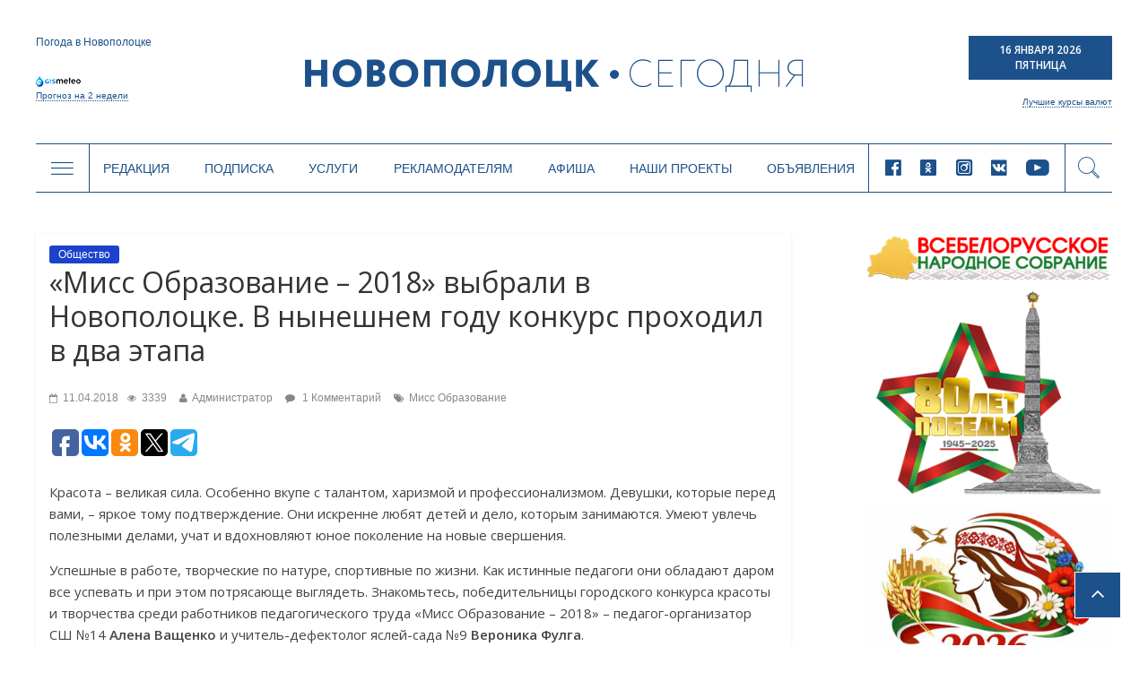

--- FILE ---
content_type: text/html; charset=UTF-8
request_url: https://www.novaya.by/2018/04/11/miss-obrazovanie-2018-vybrali-v-novopolocke-v-nyneshnem-godu-konkurs-proxodil-v-dva-etapa/?replytocom=47754
body_size: 24379
content:

<!DOCTYPE html>
<html lang="ru-RU">
<head>
<meta charset="UTF-8" />
<meta name="viewport" content="width=device-width, initial-scale=1">
<link rel="profile" href="http://gmpg.org/xfn/11" />
<link rel="pingback" href="https://www.novaya.by/xmlrpc.php" />
<title>«Мисс Образование – 2018» выбрали в Новополоцке. В нынешнем году конкурс проходил в два этапа | Новополоцк | Новости Новополоцка | Новополоцк сегодня</title>
<link rel="alternate" type="application/rss+xml" title="Новополоцк | Новости Новополоцка | Новополоцк сегодня &raquo; Лента" href="https://www.novaya.by/feed/" />
<link rel="alternate" type="application/rss+xml" title="Новополоцк | Новости Новополоцка | Новополоцк сегодня &raquo; Лента комментариев" href="https://www.novaya.by/comments/feed/" />
<link rel="alternate" type="application/rss+xml" title="Новополоцк | Новости Новополоцка | Новополоцк сегодня &raquo; Лента комментариев к &laquo;«Мисс Образование – 2018» выбрали в Новополоцке. В нынешнем году конкурс проходил в два этапа&raquo;" href="https://www.novaya.by/2018/04/11/miss-obrazovanie-2018-vybrali-v-novopolocke-v-nyneshnem-godu-konkurs-proxodil-v-dva-etapa/feed/" />
<link rel='stylesheet' id='sb_instagram_styles-css'  href='https://www.novaya.by/wp-content/plugins/instagram-feed/css/sbi-styles.min.css?ver=2.9.3.1' type='text/css' media='all' />
<link rel='stylesheet' id='twenty20-style-css'  href='https://www.novaya.by/wp-content/plugins/twenty20/assets/css/twenty20.css?ver=1.5.7' type='text/css' media='all' />
<link rel='stylesheet' id='wp-polls-css'  href='https://www.novaya.by/wp-content/plugins/wp-polls/polls-css.css?ver=2.73' type='text/css' media='all' />
<style id='wp-polls-inline-css' type='text/css'>
.wp-polls .pollbar {
	margin: 1px;
	font-size: 6px;
	line-height: 8px;
	height: 8px;
	background-image: url('https://www.novaya.by/wp-content/plugins/wp-polls/images/default/pollbg.gif');
	border: 1px solid #7a7a7a;
}

</style>
<link rel='stylesheet' id='colormag_google_fonts-css'  href='//fonts.googleapis.com/css?family=Open+Sans%3A400%2C600&#038;ver=4.1.15' type='text/css' media='all' />
<link rel='stylesheet' id='colormag_style-css'  href='https://www.novaya.by/wp-content/themes/colormag/style.css?ver=4.1.15' type='text/css' media='all' />
<link rel='stylesheet' id='colormag-fontawesome-css'  href='https://www.novaya.by/wp-content/themes/colormag/fontawesome/css/font-awesome.css?ver=4.2.1' type='text/css' media='all' />
<link rel='stylesheet' id='slick-style-css'  href='https://www.novaya.by/wp-content/themes/colormag/inc/slick/slick.css?ver=4.1.15' type='text/css' media='all' />
<link rel='stylesheet' id='slick-theme-style-css'  href='https://www.novaya.by/wp-content/themes/colormag/inc/slick/slick-theme.css?ver=4.1.15' type='text/css' media='all' />
<link rel='stylesheet' id='pagination-style-css'  href='https://www.novaya.by/wp-content/themes/colormag/inc/pagination/simplePagination.css?ver=4.1.15' type='text/css' media='all' />
<link rel='stylesheet' id='jscrollpane-style-css'  href='https://www.novaya.by/wp-content/themes/colormag/inc/jscrollpane/jquery.jscrollpane.css?ver=4.1.15' type='text/css' media='all' />
<link rel='stylesheet' id='new-style-css'  href='https://www.novaya.by/wp-content/themes/colormag/css/new-style.css?ver=1014386456' type='text/css' media='all' />
<link rel='stylesheet' id='wordpress-popular-posts-css'  href='https://www.novaya.by/wp-content/plugins/wordpress-popular-posts/style/wpp.css?ver=3.3.4' type='text/css' media='all' />
<link rel='stylesheet' id='gca-column-styles-css'  href='https://www.novaya.by/wp-content/plugins/genesis-columns-advanced/css/gca-column-styles.css?ver=4.1.15' type='text/css' media='all' />
<script type='text/javascript' src='https://www.novaya.by/wp-includes/js/jquery/jquery.js?ver=1.11.1'></script>
<script type='text/javascript' src='https://www.novaya.by/wp-includes/js/jquery/jquery-migrate.min.js?ver=1.2.1'></script>
<script type='text/javascript' src='https://www.novaya.by/wp-content/themes/colormag/js/colormag-custom.js?ver=4.1.15'></script>
<link rel="EditURI" type="application/rsd+xml" title="RSD" href="https://www.novaya.by/xmlrpc.php?rsd" />
<link rel="wlwmanifest" type="application/wlwmanifest+xml" href="https://www.novaya.by/wp-includes/wlwmanifest.xml" /> 
<meta name="generator" content="WordPress 4.1.15" />
<link rel='canonical' href='https://www.novaya.by/2018/04/11/miss-obrazovanie-2018-vybrali-v-novopolocke-v-nyneshnem-godu-konkurs-proxodil-v-dva-etapa/' />
<link rel='shortlink' href='https://www.novaya.by/?p=24812' />
<meta name='robots' content='noindex,follow' />
<!-- <meta name="NextGEN" version="2.0.77.3" /> -->
<!-- PanoPress [1.3] -->
<script type="text/javascript">
pp_oppp=false;
pb_options={"fullscreen":true,"fade":true,"animate":true,"shadow":true,"width":"640px","height":"480px","style":{"box":"pb-light","overlay":"pb-light-overlay"},"galleries":false,"resize":1};
</script>
<script type="text/javascript"  src="https://www.novaya.by/wp-content/plugins/panopress/js/panopress.js?v=1.3"></script>
<link rel="stylesheet" type="text/css" media="all" href="https://www.novaya.by/wp-content/plugins/panopress/css/panopress.css?v=1.3" />	
<!-- /PanoPress -->
<link type="text/css" rel="stylesheet" href="https://www.novaya.by/wp-content/plugins/simple-pull-quote/css/simple-pull-quote.css" />
	<style type="text/css">.recentcomments a{display:inline !important;padding:0 !important;margin:0 !important;}</style>
				<!-- WordPress Popular Posts v3.3.4 -->
				<script type="text/javascript">

					var sampling_active = 0;
					var sampling_rate   = 100;
					var do_request = false;

					if ( !sampling_active ) {
						do_request = true;
					} else {
						var num = Math.floor(Math.random() * sampling_rate) + 1;
						do_request = ( 1 === num );
					}

					if ( do_request ) {

						/* Create XMLHttpRequest object and set variables */
						var xhr = ( window.XMLHttpRequest )
						  ? new XMLHttpRequest()
						  : new ActiveXObject( "Microsoft.XMLHTTP" ),
						url = 'https://www.novaya.by/wp-admin/admin-ajax.php',
						params = 'action=update_views_ajax&token=54e7c9beb9&wpp_id=24812';
						/* Set request method and target URL */
						xhr.open( "POST", url, true );
						/* Set request header */
						xhr.setRequestHeader( "Content-type", "application/x-www-form-urlencoded" );
						/* Hook into onreadystatechange */
						xhr.onreadystatechange = function() {
							if ( 4 === xhr.readyState && 200 === xhr.status ) {
								if ( window.console && window.console.log ) {
									window.console.log( xhr.responseText );
								}
							}
						};
						/* Send request */
						xhr.send( params );

					}

				</script>
				<!-- End WordPress Popular Posts v3.3.4 -->
				<style type="text/css" id="custom-background-css">
body.custom-background { background-color: #d8d8d8; background-image: url('https://www.novaya.by/wp-content/uploads/2017/02/фон1.jpg'); background-repeat: repeat-y; background-position: top center; background-attachment: fixed; }
</style>
<!-- Google Tag Manager -->
<script>(function(w,d,s,l,i){w[l]=w[l]||[];w[l].push({'gtm.start':
new Date().getTime(),event:'gtm.js'});var f=d.getElementsByTagName(s)[0],
j=d.createElement(s),dl=l!='dataLayer'?'&l='+l:'';j.async=true;j.src=
'https://www.googletagmanager.com/gtm.js?id='+i+dl;f.parentNode.insertBefore(j,f);
})(window,document,'script','dataLayer','GTM-N78KN3W');</script>
<!-- End Google Tag Manager -->
</head>
<body >
<!-- Google Tag Manager (noscript) -->
<noscript><iframe src="https://www.googletagmanager.com/ns.html?id=GTM-N78KN3W"
height="0" width="0" style="display:none;visibility:hidden"></iframe></noscript>
<!-- End Google Tag Manager (noscript) -->
<div id="page" class="hfeed site">
		<header class="new-header">
    <script type="text/javascript">
      var templateUrl = 'https://www.novaya.by/wp-content/themes/colormag';
    </script>
    <div class="top-header" data-type="header-logo">
          <!-- Gismeteo informer START -->
          <div id="gsInformerID-JBoP5bu5p7Fy71" class="gsInformer">
            <div class="gs-title">Погода в Новополоцке</div>
            <div class="gsIContent">
              <div class="gsLinks"></div>
            </div>
            <div class="gs-links">
              <a href="https://www.gismeteo.by/weather-novopolotsk-11026/2-weeks/" target="_blank">
                <img src="https://www.novaya.by/wp-content/themes/colormag/img/gismeteo.png" alt="Погода в Новополоцке на 2 недели">
                Прогноз на 2 недели
              </a>
            </div>
          </div>
          <script async src="https://www.gismeteo.by/api/informer/getinformer/?hash=JBoP5bu5p7Fy71"></script>
          <!-- Gismeteo informer END -->

      <a href="/" class="header-logo">
        <i class="icon-logo-new new-icomoon"></i>
      </a>

      <div class="header-currency">
        <div class="header-date">
          <p>16 Января 2026</p>
          <p>Пятница</p>
        </div>
        <div class="header-currency-bottom">
            <p data-type="currncy-value"></p>
          <a href="https://myfin.by/currency/novopolotsk" class="best-curr" target="_blank">Лучшие курсы валют</a>
        </div>
        <script type="text/javascript" src="http://ajax.aspnetcdn.com/ajax/jQuery/jquery-2.0.3.min.js"></script>
        <script>
          jQuery(function($) {
            $('.header-currency-bottom').ready(function() {
              var msg = '';
              $.getJSON('https://www.nbrb.by/API/ExRates/Rates/840', {'ParamMode': 1 })
                .done(function (data) {
                  //console.log(data);
                  msg = 'USD <span>'+data.Cur_OfficialRate+'</span>';
                  $('.header-currency-bottom').find('p').html(msg);
                })
            })
          })
        </script>
      </div>
    </div>
    <div class="header-menu" data-type="header-menu">

      <div class="subj-menu-btn" data-type="subj">
        <i class="icon-menu new-icomoon"></i>
      </div>

      <div class="main-menu-desc">
          <div class="menu-novoe-menyu-container"><ul id="menu-novoe-menyu" class="menu"><li id="menu-item-37466" class="menu-item menu-item-type-post_type menu-item-object-page menu-item-37466"><a href="https://www.novaya.by/o-gazete/">Редакция</a></li>
<li id="menu-item-37468" class="menu-item menu-item-type-post_type menu-item-object-page menu-item-37468"><a href="https://www.novaya.by/podpiska/">Подписка</a></li>
<li id="menu-item-37469" class="menu-item menu-item-type-post_type menu-item-object-page menu-item-37469"><a href="https://www.novaya.by/zakazat-fotosnimki/">Услуги</a></li>
<li id="menu-item-37471" class="menu-item menu-item-type-post_type menu-item-object-page menu-item-37471"><a href="https://www.novaya.by/reklama/">Рекламодателям</a></li>
<li id="menu-item-37847" class="menu-item menu-item-type-taxonomy menu-item-object-category menu-item-37847"><a href="https://www.novaya.by/category/afisha/">Афиша</a></li>
<li id="menu-item-43650" class="menu-item menu-item-type-taxonomy menu-item-object-category menu-item-43650"><a href="https://www.novaya.by/category/specproekty/">Наши проекты</a></li>
<li id="menu-item-37472" class="menu-item menu-item-type-post_type menu-item-object-page menu-item-37472"><a href="https://www.novaya.by/chastnye-obyavleniya/">Объявления</a></li>
</ul></div>      </div>

      <div class="main-menu-mob" data-type="mob-menu">
          Главное меню
      </div>

      <div class="main-menu-social-desc">
                  <div class="header-social-links">
                <a rel="nofollow external" href="https://www.facebook.com/novayaby/?eid=ARCv2iLuim1SWXs1xSoVjGH_C2CHo5VPFo4f1nK0RASWLl6UUyin_2f0i4UtHggWJTd1LcTiQFHd977G&#038;timeline_context_item_type=intro_card_work&#038;timeline_context_item_source=100011439530074&#038;fref=tag" target="_blank"><i class="new-icomoon icon-facebook"></i></a><a rel="nofollow external" href="https://ok.ru/novayaby" target="_blank"><i class="new-icomoon icon-odnoklassniki"></i></a><a rel="nofollow external" href="https://www.instagram.com/novayaby/" target="_blank"><i class="new-icomoon icon-instagram"></i></a><a rel="nofollow external" href="https://vk.com/novayaby" target="_blank"><i class="new-icomoon icon-vk"></i></a><a rel="nofollow external" href="https://www.youtube.com/channel/UC9OSy2wQnRkV9oksqi93n8w" target="_blank"><i class="new-icomoon icon-youtube"></i></a>        </div><!-- .social-links -->
              </div>

      <div class="header-search" data-type="show-header-form"><i class="new-icomoon icon-search"></i></div>
      <div class="header-search-form" data-type="header-form">
        <form action="/" class="search-form searchform clearfix" method="get">
          <div class="search-wrap">
            <input type="text" placeholder="Поиск" class="s field" name="s">
            <button type="submit"><i class="new-icomoon icon-search"></i></button>
          </div>
        </form>
      </div>

      <div class="header-drop-down header-drop-down-about" data-type="about">
        <div class="header-drop-down-wrap">
          <div class="left-block">
            <div class="header-drop-down-desc">
                <p>Новополоцкая городская газета «Новополоцк сегодня»<br />

выходит два раза в неделю объемом 24 полосы<br />

(во вторник – 8 полос, в пятницу – 16).</p>

<p>Номера газеты печатаются в цветном виде.<br />

Газета распространяется по подписке<br />

и через киоски «Белсоюзпечати».</p>

<p>Учредители: Новополоцкий городской<br />

исполнительный комитет, Новополоцкий<br />

городской Совет депутатов.</p>              <a href="/o-gazete/">Подробнее <i class="new-icomoon icon-angle-right"></i></a>
            </div>
            <div class="header-drop-down-img">
                              <img src="https://www.novaya.by/wp-content/uploads/2011/12/emblem.png" alt="О нас">
            </div>
          </div>
          <div class="right-block">
            <a href="/o-gazete/obratnayasvyaz/" class="header-qst-btn">Задать вопрос</a>
            <div>
              <p>Вы можете составить электронное обращение,<br>
                нажав на кнопку Задать вопрос.</p>
              <p>Мы будем рады помочь Вам и ответить<br>
                на любые Ваши вопросы.</p>
            </div>
          </div>
        </div>
      </div>

      <div class="header-drop-down header-drop-down-submenu" data-type="submenu">
        <div class="header-drop-down-wrap">
          <div class="left-block">
            <div class="categories-block">
                                            <a href="https://www.novaya.by/category/main/">Главное</a>
                                            <a href="https://www.novaya.by/category/mestnaya-vlast/">Местная власть</a>
                                            <a href="https://www.novaya.by/category/obshhestvo/">Общество</a>
                                            <a href="https://www.novaya.by/category/ekonomika/">Экономика</a>
                                            <a href="https://www.novaya.by/category/bezopasnost-i-zakon/">Безопасность и закон</a>
                                            <a href="https://www.novaya.by/category/gorod-i-gorozhane/">Город и горожане</a>
                                            <a href="https://www.novaya.by/category/novosti-kompanij/">Новости компаний</a>
                                              </div>
                  <div class="categories-block">
                                 <a href="https://www.novaya.by/category/sport-i-turizm/">Спорт и туризм</a>
                                            <a href="https://www.novaya.by/category/kultura-i-istoria/">Культура и история</a>
                                            <a href="https://www.novaya.by/category/zdorove/">Здоровье</a>
                                            <a href="https://www.novaya.by/category/specproekty/">Спецпроекты</a>
                          <a href="http://belkiosk.by/items/search?name=%D0%9D%D0%BE%D0%B2%D0%BE%D0%BF%D0%BE%D0%BB%D0%BE%D1%86%D0%BA+%D1%81%D0%B5%D0%B3%D0%BE%D0%B4%D0%BD%D1%8F" target="_blank">Свежий номер</a>
              <a href="/arxiv-gazety-za-2017-god/">Архив</a>
            </div>

          </div>
          <div class="right-block">
            <div class="subj-cat">
              <div class="subj-cat-title">Темы:</div>
              <div class="subj-cat-block">
                  <a href="/tag/vybory-2020/">Выборы 2020</a>
                  <a href="/appeals/">ИЗБИРАТЕЛЬ - ДЕПУТАТ: открытый диалог</a>
                                      <a href="https://www.novaya.by/category/temy/god-maloj-rodiny/">Год малой родины</a>
                                      <a href="https://www.novaya.by/category/temy/velikaja-pobeda/">Великая Победа</a>
                                      <a href="https://www.novaya.by/category/temy/gorod-druzhestvennyj-detyam/">Город дружественный детям</a>
                                    <a href="/tag/vybory-2019/">Выборы 2019</a>
              </div>
            </div>
          </div>
        </div>
      </div>
      <div class="header-drop-down header-drop-down-mob-menu" data-type="mob-menu-wrap">
        <div class="header-drop-down-wrap">
          <div class="top-block">
              <div class="menu-novoe-menyu-container"><ul id="menu-novoe-menyu-1" class="menu"><li class="menu-item menu-item-type-post_type menu-item-object-page menu-item-37466"><a href="https://www.novaya.by/o-gazete/">Редакция</a></li>
<li class="menu-item menu-item-type-post_type menu-item-object-page menu-item-37468"><a href="https://www.novaya.by/podpiska/">Подписка</a></li>
<li class="menu-item menu-item-type-post_type menu-item-object-page menu-item-37469"><a href="https://www.novaya.by/zakazat-fotosnimki/">Услуги</a></li>
<li class="menu-item menu-item-type-post_type menu-item-object-page menu-item-37471"><a href="https://www.novaya.by/reklama/">Рекламодателям</a></li>
<li class="menu-item menu-item-type-taxonomy menu-item-object-category menu-item-37847"><a href="https://www.novaya.by/category/afisha/">Афиша</a></li>
<li class="menu-item menu-item-type-taxonomy menu-item-object-category menu-item-43650"><a href="https://www.novaya.by/category/specproekty/">Наши проекты</a></li>
<li class="menu-item menu-item-type-post_type menu-item-object-page menu-item-37472"><a href="https://www.novaya.by/chastnye-obyavleniya/">Объявления</a></li>
</ul></div>          </div>
          <div class="bottom-block">
                      <div class="header-social-links">
                <a rel="nofollow external" href="https://www.facebook.com/novayaby/?eid=ARCv2iLuim1SWXs1xSoVjGH_C2CHo5VPFo4f1nK0RASWLl6UUyin_2f0i4UtHggWJTd1LcTiQFHd977G&#038;timeline_context_item_type=intro_card_work&#038;timeline_context_item_source=100011439530074&#038;fref=tag" target="_blank"><i class="new-icomoon icon-facebook"></i></a><a rel="nofollow external" href="https://ok.ru/novayaby" target="_blank"><i class="new-icomoon icon-odnoklassniki"></i></a><a rel="nofollow external" href="https://www.instagram.com/novayaby/" target="_blank"><i class="new-icomoon icon-instagram"></i></a><a rel="nofollow external" href="https://vk.com/novayaby" target="_blank"><i class="new-icomoon icon-vk"></i></a><a rel="nofollow external" href="https://www.youtube.com/channel/UC9OSy2wQnRkV9oksqi93n8w" target="_blank"><i class="new-icomoon icon-youtube"></i></a>        </div><!-- .social-links -->
                  </div>
        </div>
      </div>
    </div>
	</header>
			<div id="main" class="clearfix">
		<div class="inner-wrap clearfix">

	
	<div id="primary">
		<div id="content" class="clearfix">

			
				
<article id="post-24812" class="post-24812 post type-post status-publish format-standard has-post-thumbnail hentry category-obshhestvo tag-miss-obrazovanie">
	
   
   
   
   <div class="article-content clearfix">

   
   <div class="above-entry-meta"><span class="cat-links"><a href="https://www.novaya.by/category/obshhestvo/" style="background:#1c42cc" rel="category tag">Общество</a>&nbsp;</span></div>
      <div class="entry-header">
   		<h1 class="entry-title">
   			«Мисс Образование – 2018» выбрали в Новополоцке. В нынешнем году конкурс проходил в два этапа   		</h1>
   	</div>

    <div class="below-entry-meta">
      <span class="posted-on"><a href="https://www.novaya.by/2018/04/11/miss-obrazovanie-2018-vybrali-v-novopolocke-v-nyneshnem-godu-konkurs-proxodil-v-dva-etapa/" title="10:52" rel="bookmark"><i class="fa fa-calendar-o"></i> <time class="entry-date published" datetime="2018-04-11T10:52:59+00:00">11.04.2018</time></a></span><span class="post-views"><a href="https://www.novaya.by/2018/04/11/miss-obrazovanie-2018-vybrali-v-novopolocke-v-nyneshnem-godu-konkurs-proxodil-v-dva-etapa/" title="10:52" rel="bookmark"><i class="fa fa-eye"></i> 3339</a></span>
      <span class="byline"><span class="author vcard"><i class="fa fa-user"></i><a class="url fn n" href="https://www.novaya.by/author/admin/" title="Администратор">Администратор</a></span></span>

               <span class="comments"><a href="https://www.novaya.by/2018/04/11/miss-obrazovanie-2018-vybrali-v-novopolocke-v-nyneshnem-godu-konkurs-proxodil-v-dva-etapa/#comments" title="Comment on «Мисс Образование – 2018» выбрали в Новополоцке. В нынешнем году конкурс проходил в два этапа"><i class="fa fa-comment"></i> 1 Комментарий</a></span>
      <span class="tag-links"><i class="fa fa-tags"></i><a href="https://www.novaya.by/tag/miss-obrazovanie/" rel="tag">Мисс Образование</a></span></div>
     <div class="article-social-networks">
         
<script type="text/javascript">(function(w,doc) {
if (!w.__utlWdgt ) {
    w.__utlWdgt = true;
    var d = doc, s = d.createElement('script'), g = 'getElementsByTagName';
    s.type = 'text/javascript'; s.charset='UTF-8'; s.async = true;
    s.src = ('https:' == w.location.protocol ? 'https' : 'http')  + '://w.uptolike.com/widgets/v1/uptolike.js';
    var h=d[g]('body')[0];
    h.appendChild(s);
}})(window,document);
</script>
<div style="text-align:left;" data-lang="ru" data-url="https://www.novaya.by/2018/04/11/miss-obrazovanie-2018-vybrali-v-novopolocke-v-nyneshnem-godu-konkurs-proxodil-v-dva-etapa/?replytocom=47754" data-mobile-view="true" data-share-size="30" data-like-text-enable="false" data-background-alpha="0.0" data-pid="cmswwwnovayaby" data-mode="share" data-background-color="#ffffff" data-hover-effect="scale" data-share-shape="round-rectangle" data-share-counter-size="12" data-icon-color="#ffffff" data-mobile-sn-ids="fb.vk.ok.vb.wh.tm." data-text-color="#000000" data-buttons-color="#FFFFFF" data-counter-background-color="#ffffff" data-share-counter-type="separate" data-orientation="horizontal" data-following-enable="false" data-sn-ids="fb.vk.ok.tw.tm." data-preview-mobile="false" data-selection-enable="false" data-exclude-show-more="true" data-share-style="1" data-counter-background-alpha="1.0" data-top-button="false" class="uptolike-buttons" ></div>
     </div>

   	<div class="entry-content clearfix">
   		<p>Красота – великая сила. Особенно вкупе с талантом, харизмой и профессионализмом. Девушки, которые перед вами, – яркое тому подтверждение. Они искренне любят детей и дело, которым занимаются. Умеют увлечь полезными делами, учат и вдохновляют юное поколение на новые свершения.</p>
<p>Успешные в работе, творческие по натуре, спортивные по жизни. Как истинные педагоги они обладают даром все успевать и при этом потрясающе выглядеть. Знакомьтесь, победительницы городского конкурса красоты и творчества среди работников педагогического труда «Мисс Образование – 2018» – педагог-организатор СШ №14 <strong>Алена Ващенко</strong> и учитель-дефектолог яслей-сада №9 <strong>Вероника Фулга</strong>.</p>
<p><img class="aligncenter size-full wp-image-24876" src="http://www.novaya.by/wp-content/uploads/2018/04/Alena-Vashhenko-Veronika-Fulga.jpg" alt="Alena Vashhenko Veronika Fulga" width="800" height="492" /></p>
<p>Учредителями конкурса выступили отдел образования, спорта и туризма Новополоцкого горисполкома и городская организация Белорусского профессионального союза работников образования и науки.</p>
<p>В нынешнем году конкурс проходил в два этапа. Свои профессиональные и творческие навыки продемонстрировали работницы учреждений дошкольного и общего среднего образования. За почетное звание боролись 26 участниц.</p>
<p>Им предстояло пройти шесть испытаний. Заочно оценивались фотосессия из трех снимков по темам: «В сердце моем – мой город», «Я и моя профессия», «Cэлфи в стиле snapchat» и интеллектуальный конкурс «Мир знаний». О своей работе, увлечениях и общественной деятельности участницы рассказали в традиционной визитке «Я такая разная».</p>
<p>Сценической культурой, артистичностью и исполнительским мастерством блеснули в конкурсе «Арт-талант». В состязании «Если б я была…» девушкам предложили высказать свое мнение о том, что главное в работе врача, депутата, министра, других профессий. Особый восторг у зрителей вызвало «Цветочное дефиле».</p>
<p><iframe src="https://www.youtube.com/embed/7dXXnt7UbJU" width="800" height="465" frameborder="0" allowfullscreen="allowfullscreen"></iframe><br />
<script src="https://apis.google.com/js/platform.js"></script></p>
<div class="g-ytsubscribe" data-channelid="UC9OSy2wQnRkV9oksqi93n8w" data-layout="full" data-count="default"></div>
<p><span style="text-decoration: underline;"><em>Больше видео на нашем канале на YouTube. Подписывайтесь, это бесплатно!</em></span></p>
<p>Креативные авторские наряды-цветы поражали фантазией, красотой и изысканностью своего воплощения!</p>
<p><img class="aligncenter size-full wp-image-24877" src="http://www.novaya.by/wp-content/uploads/2018/04/Miss-obrazovanie-uchitelja-obshhego-srednego-obrazovanija-1.jpg" alt="Miss obrazovanie uchitelja obshhego srednego obrazovanija (1)" width="800" height="550" /></p>
<p><img class="aligncenter size-full wp-image-24878" src="http://www.novaya.by/wp-content/uploads/2018/04/Miss-obrazovanie-uchitelja-obshhego-srednego-obrazovanija-2.jpg" alt="Miss obrazovanie uchitelja obshhego srednego obrazovanija (2)" width="800" height="1189" /></p>
<p><img class="aligncenter size-full wp-image-24879" src="http://www.novaya.by/wp-content/uploads/2018/04/Miss-obrazovanie-uchitelja-obshhego-srednego-obrazovanija-3.jpg" alt="Miss obrazovanie uchitelja obshhego srednego obrazovanija (3)" width="800" height="1200" /></p>
<p><img class="aligncenter size-full wp-image-24880" src="http://www.novaya.by/wp-content/uploads/2018/04/Miss-obrazovanie-uchitelja-obshhego-srednego-obrazovanija-4.jpg" alt="Miss obrazovanie uchitelja obshhego srednego obrazovanija (4)" width="800" height="533" /></p>
<p><img class="aligncenter size-full wp-image-24881" src="http://www.novaya.by/wp-content/uploads/2018/04/Miss-obrazovanie-uchitelja-obshhego-srednego-obrazovanija-5.jpg" alt="Miss obrazovanie uchitelja obshhego srednego obrazovanija (5)" width="800" height="533" /></p>
<p><img class="aligncenter size-full wp-image-24882" src="http://www.novaya.by/wp-content/uploads/2018/04/Miss-obrazovanie-uchitelja-obshhego-srednego-obrazovanija-6.jpg" alt="Miss obrazovanie uchitelja obshhego srednego obrazovanija (6)" width="800" height="496" /></p>
<p><img class="aligncenter size-full wp-image-24883" src="http://www.novaya.by/wp-content/uploads/2018/04/Miss-obrazovanie-uchitelja-obshhego-srednego-obrazovanija-7.jpg" alt="Miss obrazovanie uchitelja obshhego srednego obrazovanija (7)" width="800" height="445" /></p>
<p><img class="aligncenter size-full wp-image-24884" src="http://www.novaya.by/wp-content/uploads/2018/04/Miss-obrazovanie-uchitelja-obshhego-srednego-obrazovanija-8.jpg" alt="Miss obrazovanie uchitelja obshhego srednego obrazovanija (8)" width="800" height="533" /></p>
<p><img class="aligncenter size-full wp-image-24885" src="http://www.novaya.by/wp-content/uploads/2018/04/Miss-obrazovanie-uchitelja-obshhego-srednego-obrazovanija-9.jpg" alt="Miss obrazovanie uchitelja obshhego srednego obrazovanija (9)" width="800" height="558" /></p>
<p><img class="aligncenter size-full wp-image-24886" src="http://www.novaya.by/wp-content/uploads/2018/04/Miss-obrazovanie-uchitelja-obshhego-srednego-obrazovanija-10.jpg" alt="Miss obrazovanie uchitelja obshhego srednego obrazovanija (10)" width="800" height="533" /></p>
<p><img class="aligncenter size-full wp-image-24887" src="http://www.novaya.by/wp-content/uploads/2018/04/Miss-obrazovanie-uchitelja-obshhego-srednego-obrazovanija-11.jpg" alt="Miss obrazovanie uchitelja obshhego srednego obrazovanija (11)" width="800" height="533" /></p>
<p>Конкурсные волнения во Дворце детей и молодежи бушевали два дня. Двадцать седьмого марта первую мисс выбирали среди 12 педагогов дошкольного образования. Победу учителю-дефектологу яслей-сада №9 <strong>Веронике Фулга</strong> принес номер 5, под которым она выступала.</p>
<p><img class="aligncenter size-full wp-image-24888" src="http://www.novaya.by/wp-content/uploads/2018/04/Miss-Obrazovanie-doshkolnoe-1.jpg" alt="Miss Obrazovanie doshkol'noe (1)" width="800" height="533" /></p>
<p><img class="aligncenter size-full wp-image-24889" src="http://www.novaya.by/wp-content/uploads/2018/04/Miss-Obrazovanie-doshkolnoe-2.jpg" alt="Miss Obrazovanie doshkol'noe (2)" width="800" height="533" /></p>
<p><img class="aligncenter size-full wp-image-24890" src="http://www.novaya.by/wp-content/uploads/2018/04/Miss-Obrazovanie-doshkolnoe-3.jpg" alt="Miss Obrazovanie doshkol'noe (3)" width="800" height="533" /></p>
<p><img class="aligncenter size-full wp-image-24891" src="http://www.novaya.by/wp-content/uploads/2018/04/Miss-Obrazovanie-doshkolnoe-4.jpg" alt="Miss Obrazovanie doshkol'noe (4)" width="800" height="533" /></p>
<p><img class="aligncenter size-full wp-image-24892" src="http://www.novaya.by/wp-content/uploads/2018/04/Miss-Obrazovanie-doshkolnoe-5.jpg" alt="Miss Obrazovanie doshkol'noe (5)" width="800" height="533" /></p>
<p><img class="aligncenter size-full wp-image-24893" src="http://www.novaya.by/wp-content/uploads/2018/04/Miss-Obrazovanie-doshkolnoe-6.jpg" alt="Miss Obrazovanie doshkol'noe (6)" width="800" height="533" /></p>
<p><img class="aligncenter size-full wp-image-24894" src="http://www.novaya.by/wp-content/uploads/2018/04/Miss-Obrazovanie-doshkolnoe-7.jpg" alt="Miss Obrazovanie doshkol'noe (7)" width="800" height="533" /></p>
<p><img class="aligncenter size-full wp-image-24895" src="http://www.novaya.by/wp-content/uploads/2018/04/Miss-Obrazovanie-doshkolnoe-8.jpg" alt="Miss Obrazovanie doshkol'noe (8)" width="800" height="533" /></p>
<p><img class="aligncenter size-full wp-image-24896" src="http://www.novaya.by/wp-content/uploads/2018/04/Miss-Obrazovanie-doshkolnoe-9.jpg" alt="Miss Obrazovanie doshkol'noe (9)" width="800" height="536" /></p>
<p><img class="aligncenter size-full wp-image-24897" src="http://www.novaya.by/wp-content/uploads/2018/04/Miss-Obrazovanie-doshkolnoe-10.jpg" alt="Miss Obrazovanie doshkol'noe (10)" width="800" height="523" /></p>
<p><img class="aligncenter size-full wp-image-24898" src="http://www.novaya.by/wp-content/uploads/2018/04/Miss-Obrazovanie-doshkolnoe-11.jpg" alt="Miss Obrazovanie doshkol'noe (11)" width="800" height="1200" /></p>
<p>В родное учреждение Вероника пришла сразу после окончания Витебского государственного университета им. П.М. Машерова. Работает здесь 7 лет и уже имеет первую квалификационную педагогическую категорию. Ее профиль – дети с особенностями психофизического развития.</p>
<p>Вероника Георгиевна не просто любит свою работу, а гордится ею. Ведь каждый, даже маленький шаг в сторону улучшения качества жизни ее воспитанников – радость для их родителей. В свободное от работы время девушка занимается танцами, йогой, плаванием, волонтерской деятельностью, мастерит игрушки.</p>
<p>О том, что педагог-организатор СШ №14 <strong>Алена Ващенко</strong> признана первой среди 14 работниц учреждений общего среднего образования, стало известно 3 апреля.</p>
<p><img class="aligncenter size-full wp-image-24899" src="http://www.novaya.by/wp-content/uploads/2018/04/Miss-obrazovanie-uchitelja-obshhego-srednego-obrazovanija-13.jpg" alt="Miss obrazovanie uchitelja obshhego srednego obrazovanija (13)" width="800" height="493" /></p>
<p><img class="aligncenter size-full wp-image-24900" src="http://www.novaya.by/wp-content/uploads/2018/04/Miss-obrazovanie-uchitelja-obshhego-srednego-obrazovanija-14.jpg" alt="Miss obrazovanie uchitelja obshhego srednego obrazovanija (14)" width="800" height="520" /></p>
<p><img class="aligncenter size-full wp-image-24901" src="http://www.novaya.by/wp-content/uploads/2018/04/Miss-obrazovanie-uchitelja-obshhego-srednego-obrazovanija-15.jpg" alt="Miss obrazovanie uchitelja obshhego srednego obrazovanija (15)" width="800" height="574" /></p>
<p><img class="aligncenter size-full wp-image-24902" src="http://www.novaya.by/wp-content/uploads/2018/04/Miss-obrazovanie-uchitelja-obshhego-srednego-obrazovanija-16.jpg" alt="Miss obrazovanie uchitelja obshhego srednego obrazovanija (16)" width="800" height="533" /></p>
<p><img class="aligncenter size-full wp-image-24903" src="http://www.novaya.by/wp-content/uploads/2018/04/Miss-obrazovanie-uchitelja-obshhego-srednego-obrazovanija-17.jpg" alt="Miss obrazovanie uchitelja obshhego srednego obrazovanija (17)" width="800" height="533" /></p>
<p><img class="aligncenter size-full wp-image-24904" src="http://www.novaya.by/wp-content/uploads/2018/04/Miss-obrazovanie-uchitelja-obshhego-srednego-obrazovanija-18.jpg" alt="Miss obrazovanie uchitelja obshhego srednego obrazovanija (18)" width="800" height="533" /></p>
<p><img class="aligncenter size-full wp-image-24905" src="http://www.novaya.by/wp-content/uploads/2018/04/Miss-obrazovanie-uchitelja-obshhego-srednego-obrazovanija-19.jpg" alt="Miss obrazovanie uchitelja obshhego srednego obrazovanija (19)" width="800" height="561" /></p>
<p><img class="aligncenter size-full wp-image-24906" src="http://www.novaya.by/wp-content/uploads/2018/04/Miss-obrazovanie-uchitelja-obshhego-srednego-obrazovanija-20.jpg" alt="Miss obrazovanie uchitelja obshhego srednego obrazovanija (20)" width="800" height="533" /></p>
<p><img class="aligncenter size-full wp-image-24907" src="http://www.novaya.by/wp-content/uploads/2018/04/Miss-obrazovanie-uchitelja-obshhego-srednego-obrazovanija-21.jpg" alt="Miss obrazovanie uchitelja obshhego srednego obrazovanija (21)" width="800" height="556" /></p>
<p><img class="aligncenter size-full wp-image-24908" src="http://www.novaya.by/wp-content/uploads/2018/04/Miss-obrazovanie-uchitelja-obshhego-srednego-obrazovanija-22.jpg" alt="Miss obrazovanie uchitelja obshhego srednego obrazovanija (22)" width="800" height="1200" /></p>
<p><img class="aligncenter size-full wp-image-24909" src="http://www.novaya.by/wp-content/uploads/2018/04/Miss-obrazovanie-uchitelja-obshhego-srednego-obrazovanija-23.jpg" alt="Miss obrazovanie uchitelja obshhego srednego obrazovanija (23)" width="800" height="1240" /></p>
<p><img class="aligncenter size-full wp-image-24910" src="http://www.novaya.by/wp-content/uploads/2018/04/Miss-obrazovanie-uchitelja-obshhego-srednego-obrazovanija-24.jpg" alt="Miss obrazovanie uchitelja obshhego srednego obrazovanija (24)" width="800" height="1273" /></p>
<p><img class="aligncenter size-full wp-image-24911" src="http://www.novaya.by/wp-content/uploads/2018/04/Miss-obrazovanie-uchitelja-obshhego-srednego-obrazovanija-25.jpg" alt="Miss obrazovanie uchitelja obshhego srednego obrazovanija (25)" width="800" height="1059" /></p>
<p><img class="aligncenter size-full wp-image-24912" src="http://www.novaya.by/wp-content/uploads/2018/04/Miss-obrazovanie-uchitelja-obshhego-srednego-obrazovanija-26.jpg" alt="Miss obrazovanie uchitelja obshhego srednego obrazovanija (26)" width="800" height="1098" /></p>
<p><img class="aligncenter size-full wp-image-24913" src="http://www.novaya.by/wp-content/uploads/2018/04/Miss-obrazovanie-uchitelja-obshhego-srednego-obrazovanija-27.jpg" alt="Miss obrazovanie uchitelja obshhego srednego obrazovanija (27)" width="800" height="1193" /></p>
<p><img class="aligncenter size-full wp-image-24914" src="http://www.novaya.by/wp-content/uploads/2018/04/Miss-obrazovanie-uchitelja-obshhego-srednego-obrazovanija-28.jpg" alt="Miss obrazovanie uchitelja obshhego srednego obrazovanija (28)" width="800" height="588" /></p>
<p><img class="aligncenter size-full wp-image-24915" src="http://www.novaya.by/wp-content/uploads/2018/04/Miss-obrazovanie-uchitelja-obshhego-srednego-obrazovanija-29.jpg" alt="Miss obrazovanie uchitelja obshhego srednego obrazovanija (29)" width="800" height="533" /></p>
<p><img class="aligncenter size-full wp-image-24916" src="http://www.novaya.by/wp-content/uploads/2018/04/Miss-obrazovanie-uchitelja-obshhego-srednego-obrazovanija-31.jpg" alt="Miss obrazovanie uchitelja obshhego srednego obrazovanija (31)" width="800" height="1200" /></p>
<p><img class="aligncenter size-full wp-image-24917" src="http://www.novaya.by/wp-content/uploads/2018/04/Miss-obrazovanie-uchitelja-obshhego-srednego-obrazovanija-33.jpg" alt="Miss obrazovanie uchitelja obshhego srednego obrazovanija (33)" width="800" height="1200" /></p>
<p>Алена – тоже выпускница ВГУ им П.М. Машерова, только специальность иная – музыкальное искусство. Благодаря организаторскому мастерству молодого педагога учащиеся СШ №14 всегда в числе лучших на различных творческих городских конкурсах. Сама Алена играет на музыкальных инструментах, танцует, занимается роликовым фристайлом, конным спортом, кинологией. В общем, личность разносторонняя и многогранная. Да и есть в кого! Ее дедушка самостоятельно освоил пианино и балалайку, родная тетя пишет стихи и музыку, а дядя и вовсе уникальный мастер – сам делает и ремонтирует гитары.</p>
<p>Обе победительницы признались, что участие в «Мисс Образование – 2018» стало для них волнительным, но в то же время очень приятным этапом в жизни. Они искренне благодарны коллективам и учащимся своих учреждений, родным, близким, всем, кто их поддерживал и помогал.<br />
Мест на пьедестале всего два. Однако проигравших в городском конкурсе красоты и педагогического мастерства не было.</p>
<p>Каждая участница получила свое особенное звание и призы, предоставленные учредителями и спонсорами проекта: городскими организациями ОО «Федерация профсоюзов Беларуси», «Белорусский республиканский союз молодежи», «Белая Русь», «Белорусский фонд мира», центром предпринимательства и недвижимости, компаниями «Флора-люкс», «Орифлейм», УЧТП «Солид», ООО «Арсатаека», студиями красоты «Бьюти сан», «Карамель», «Перфект», магазинами «Яковлев» и «Глазурь».</p>
<p style="text-align: right;">Нелли Радько</p>
<p style="text-align: right;">Видео автора</p>
<p style="text-align: right;">Фото Дениса Лещика</p>
<p style="text-align: center;"><a href="https://vk.com/novayaby"><span style="color: #000080;"><em>Присоединяйтесь!</em></span></a><br />
<a href="https://vk.com/novayaby"><img class="aligncenter size-full wp-image-23216" src="http://www.novaya.by/wp-content/uploads/2018/02/Новополоцк-сегодня-вконтакте.jpg" alt="Новополоцк сегодня вконтакте" width="800" height="104" /></a></p>
   	</div>

   </div>

	</article>
			
		</div><!-- #content -->

      
		<ul class="default-wp-page clearfix">
			<li class="previous"><a href="https://www.novaya.by/2018/04/11/vstrecha-prezidenta-belarusi-s-predstavitelyami-krupnejshix-gosudarstvennyx-smi/" rel="prev"><span class="meta-nav">&larr;</span> Встреча Президента Беларуси с представителями крупнейших государственных СМИ</a></li>
			<li class="next"><a href="https://www.novaya.by/2018/04/11/kak-idet-podgotovka-k-posevnoj-kampanii-v-oao-kushliki/" rel="next">Как идет подготовка к посевной кампании в ОАО «Кушлики» <span class="meta-nav">&rarr;</span></a></li>
		</ul>
	
      
      
      
<div id="comments" class="comments-area">

	
			<h2 class="comments-title">
			Один комментарий для &ldquo;<span>«Мисс Образование – 2018» выбрали в Новополоцке. В нынешнем году конкурс проходил в два этапа</span>&rdquo;		</h2>

		
		<ul class="comment-list">
				<li class="comment even thread-even depth-1" id="li-comment-47754">
		<article id="comment-47754" class="comment">
			<header class="comment-meta comment-author vcard">
				<img alt='' src='https://secure.gravatar.com/avatar/b44385cd5060f2c7b1d971beba910e82?s=74&amp;d=https%3A%2F%2Fsecure.gravatar.com%2Favatar%2Fad516503a11cd5ca435acc9bb6523536%3Fs%3D74&amp;r=G' class='avatar avatar-74 photo' height='74' width='74' /><div class="comment-author-link"><i class="fa fa-user"></i>Екатерина</div><div class="comment-date-time"><i class="fa fa-calendar-o"></i>11.04.2018 в 11:23</div><a class="comment-permalink" href="https://www.novaya.by/2018/04/11/miss-obrazovanie-2018-vybrali-v-novopolocke-v-nyneshnem-godu-konkurs-proxodil-v-dva-etapa/#comment-47754"><i class="fa fa-link"></i>Permalink</a>			</header><!-- .comment-meta -->

			
			<section class="comment-content comment">
				<p>Хорошая, интересная и красочная статья! Очень понравилась!</p>
				<a class='comment-reply-link' href='/2018/04/11/miss-obrazovanie-2018-vybrali-v-novopolocke-v-nyneshnem-godu-konkurs-proxodil-v-dva-etapa/?replytocom=47754#respond' onclick='return addComment.moveForm( "comment-47754", "47754", "respond", "24812" )' aria-label='Комментарий к записи Екатерина'>Ответить</a>			</section><!-- .comment-content -->

		</article><!-- #comment-## -->
	</li><!-- #comment-## -->
		</ul><!-- .comment-list -->

		
	
	
									<div id="respond" class="comment-respond">
				<h3 id="reply-title" class="comment-reply-title">Добавить комментарий для <a href="#comment-47754">Екатерина</a> <small><a rel="nofollow" id="cancel-comment-reply-link" href="/2018/04/11/miss-obrazovanie-2018-vybrali-v-novopolocke-v-nyneshnem-godu-konkurs-proxodil-v-dva-etapa/#respond">Отменить ответ</a></small></h3>
									<form action="https://www.novaya.by/wp-comments-post.php" method="post" id="commentform" class="comment-form">
																			<p class="comment-notes"><span id="email-notes">Ваш e-mail не будет опубликован.</span> Обязательные поля помечены <span class="required">*</span></p>							<p class="comment-form-author"><label for="author">Имя <span class="required">*</span></label> <input id="author" name="author" type="text" value="" size="30" aria-required='true' /></p>
<p class="comment-form-email"><label for="email">E-mail <span class="required">*</span></label> <input id="email" name="email" type="text" value="" size="30" aria-describedby="email-notes" aria-required='true' /></p>
<p class="comment-form-url"><label for="url">Сайт</label> <input id="url" name="url" type="text" value="" size="30" /></p>
												<p class="comment-form-comment"><label for="comment">Комментарий</label> <textarea id="comment" name="comment" cols="45" rows="8" aria-describedby="form-allowed-tags" aria-required="true"></textarea></p>						<p class="form-allowed-tags" id="form-allowed-tags">Можно использовать следующие <abbr title="HyperText Markup Language">HTML</abbr>-теги и атрибуты:  <code>&lt;a href=&quot;&quot; title=&quot;&quot;&gt; &lt;abbr title=&quot;&quot;&gt; &lt;acronym title=&quot;&quot;&gt; &lt;b&gt; &lt;blockquote cite=&quot;&quot;&gt; &lt;cite&gt; &lt;code&gt; &lt;del datetime=&quot;&quot;&gt; &lt;em&gt; &lt;i&gt; &lt;q cite=&quot;&quot;&gt; &lt;strike&gt; &lt;strong&gt; </code></p>						<p class="form-submit">
							<input name="submit" type="submit" id="submit" class="submit" value="Отправить комментарий" />
							<input type='hidden' name='comment_post_ID' value='24812' id='comment_post_ID' />
<input type='hidden' name='comment_parent' id='comment_parent' value='47754' />
						</p>
						<p style="display: none;"><input type="hidden" id="akismet_comment_nonce" name="akismet_comment_nonce" value="a90f2d9999" /></p><p style="display: none;"><input type="hidden" id="ak_js" name="ak_js" value="63"/></p><p style="clear: both"><input style="width: auto" type="file" name="image"/> Прикрепите файл в формате JPEG</p>					</form>
							</div><!-- #respond -->
			
</div><!-- #comments -->
	</div><!-- #primary -->

	  <div class="new-sidebar" style="float:right">
          <div class="election-banner">
          

      <div class="public-slide">
        <a href="https://www.novaya.by/tag/vsebelorusskoe-narodnoe-sobranie/" target="_blank"></a>
        <img src="https://www.novaya.by/wp-content/uploads/2025/11/ВНС.jpg" alt="">
      </div>
        

      <div class="public-slide">
        <a href="https://www.novaya.by/tag/80-let-pobedy-v-velikoj-otechestvennoj-vojne/" target="_blank"></a>
        <img src="https://www.novaya.by/wp-content/uploads/2025/04/баннер-80-лет-Победы.png" alt="">
      </div>
        

      <div class="public-slide">
        <a href="https://www.novaya.by/tag/god-belorusskoj-zhenshhiny/" target="_blank"></a>
        <img src="https://www.novaya.by/wp-content/uploads/2026/01/Год-белорусской-женщины-2026.jpg" alt="">
      </div>
        

      <div class="public-slide">
        <a href="https://t.me/novayaby" target="_blank"></a>
        <img src="https://www.novaya.by/wp-content/uploads/2022/03/Новополоцк-сегодня-в-телеграм.gif" alt="">
      </div>
        <div id="calendar_wrap"><table id="wp-calendar">
	<caption>Апрель 2018</caption>
	<thead>
	<tr>
		<th scope="col" title="Понедельник">Пн</th>
		<th scope="col" title="Вторник">Вт</th>
		<th scope="col" title="Среда">Ср</th>
		<th scope="col" title="Четверг">Чт</th>
		<th scope="col" title="Пятница">Пт</th>
		<th scope="col" title="Суббота">Сб</th>
		<th scope="col" title="Воскресенье">Вс</th>
	</tr>
	</thead>

	<tfoot>
	<tr>
		<td colspan="3" id="prev"><a href="https://www.novaya.by/2018/03/">&laquo; Мар</a></td>
		<td class="pad">&nbsp;</td>
		<td colspan="3" id="next"><a href="https://www.novaya.by/2018/05/">Май &raquo;</a></td>
	</tr>
	</tfoot>

	<tbody>
	<tr>
		<td colspan="6" class="pad">&nbsp;</td><td>1</td>
	</tr>
	<tr>
		<td><a href="https://www.novaya.by/2018/04/02/" title="Новополочане и россияне: мосты дружбы
Новополоцкий отдел Департамента охраны: о преимуществах службы и требованиях к кандидатам">2</a></td><td><a href="https://www.novaya.by/2018/04/03/" title="Витебской таможне – 25 лет!
Семинар-совещание о развитии села и аграрного сектора
Главным предпринимательским секретом поделился директор новополоцкого предприятия ООО«Юджэн» Владимир Роговнёв
В Новополоцке избран новый молодежный лидер">3</a></td><td><a href="https://www.novaya.by/2018/04/04/" title="Когда пройдут выпускные экзамены в школах Беларуси
В Витебской области с 10 апреля  устанавливается запрет на лов всех видов рыб
Объявлен старт приёма заявок на &#171;StartUp: молодежь и бизнес&#187;">4</a></td><td><a href="https://www.novaya.by/2018/04/05/" title="Расписание богослужений на Пасху, Пасхальную (Светлую) седмицу и Радоницу в Новополоцке и Боровухе
Новополоцкий завод металлоконструкций с начала года создал более 60 новых рабочих мест">5</a></td><td><a href="https://www.novaya.by/2018/04/06/" title="Министр информации Александр КАРЛЮКЕВИЧ рассказал о грядущих изменениях в закон о СМИ
Пасхальное послание архиепископа Полоцкого и Глубокского Феодосия
Движение по мосту в Новополоцке сегодня будет открыто, автобусы запустят завтра
Учащиеся 8-х классов гимназии №2 г.Новополоцка познакомились с буднями медработников
Новополоцкие спасатели присоединились к донорской акции
7 апреля на базе средней школы № 11 пройдет открытый Чемпионат г. Новополоцка по спортивному ориентированию на призы городской газеты «Новополоцк сегодня»
Сотрудники Новополоцкого отдела охраны накануне Пасхи посетили 8-й детский сад
Это было недавно…Фотопроект к 60-летию Новополоцка. Первая школа">6</a></td><td><a href="https://www.novaya.by/2018/04/07/" title="Театр песни «Субботея» приглашает на музыкальную комедию «Бабий бунт»
В Новополоцке с официальным визитом побывали представители Швейцарского Красного Креста">7</a></td><td>8</td>
	</tr>
	<tr>
		<td><a href="https://www.novaya.by/2018/04/09/" title="Новополочане торжественно встретили ВОСКРЕСЕНИЕ ХРИСТОВО. Фотофакт
11 апреля у мемориального комплекса «Звезда» в г.п.Боровуха состоится митинг-реквием
В Новополоцке в рамках проекта «Зеленые города» обсудили план мероприятий на 2018-й год">9</a></td><td><a href="https://www.novaya.by/2018/04/10/" title="Весенние ярмарки пройдут в Витебской области 14 и 28 апреля
Итоги открытого чемпионата по спортивному ориентированию на призы городской газеты «Новополоцк сегодня»
Трехкратная чемпионка по лыжным гонкам и бронзовый призер Паралимпийских игр 2018 года в Пхёнчхане Светлана Сахоненко посетила родную СШ №7 г. Новополоцка
Ребята из парламента детей и учащейся молодежи г. Новополоцка провели онлайн-встречу с молодежными активистами из г. Галицино (Россия)
Александр Лукашенко: задача нового закона о СМИ – защитить людей от деструктивной информации
«Химик-2007» – победитель 4-го международного турнира по хоккею с шайбой памяти Л.В. Новожилова
В рамках ежегодной акции «STOP-коррупция!» прокурорские работники посетили ряд предприятий Новополоцка
Во время масштабного флешмоба в Новополоцке составили букву «Н» (+видео)">10</a></td><td><a href="https://www.novaya.by/2018/04/11/" title="ГАИ Новополоцка усилит контроль за водителями мототранспорта
Статистические сведения о демографической ситуации в Новополоцке
Встреча Президента Беларуси с представителями крупнейших государственных СМИ
«Мисс Образование – 2018» выбрали в Новополоцке. В нынешнем году конкурс проходил в два этапа
Как идет подготовка к посевной кампании в ОАО «Кушлики»
Центр культуры приглашает новополочан на Вечер романса
Республиканский субботник в 2018 году пройдет 21 апреля">11</a></td><td><a href="https://www.novaya.by/2018/04/12/" title="Регистрация абитуриентов для участия в ЦТ пройдет с 2 мая по 1 июня
От  несдержанности до правонарушения один шаг. Полоцкий погранотряд информирует об участившихся случаях неповиновения законным требованиям пограничников
За выжигание сухой травы – штраф от 10 до 40 базовых величин
По факту драки школьников в Новополоцке возбуждено уголовное дело
Это было недавно…Фотопроект к 60-летию Новополоцка. Первая девятиэтажка">12</a></td><td><a href="https://www.novaya.by/2018/04/13/" title="В дни Светлой седмицы в Новополоцке прошли традиционные пасхальные встречи
17 апреля православные верующие отмечают Радоницу (+расписание дополнительных автобусов)
В Полоцком районе обнаружили боеприпасы времен ВОВ
Начальником инспекции Министерства по налогам и сборам Республики Беларусь по г. Новополоцку назначена ФАДЕЕВА Ольга Вячеславовна
14 апреля стартует экологическая кампания «Обустроим малую родину»">13</a></td><td><a href="https://www.novaya.by/2018/04/14/" title="СДЮШОР №1 г.Новополоцка предлагает жителям города велопрокат
Как будут развивать зимние виды спорта в Беларуси – итоги президентского совещания
Одним из механизмов развития АПК в Витебской области станет повышение зарплаты специалистам отрасли животноводства
Новополочан приглашают на «Пожарный кроссфит»
С наступлением теплой погоды проблема краж велосипедов в Новополоцке становится актуальной">14</a></td><td>15</td>
	</tr>
	<tr>
		<td><a href="https://www.novaya.by/2018/04/16/" title="С 18 по 28 апреля в Новополоцке проводится республиканская профилактическая акция «Дом без насилия!»">16</a></td><td><a href="https://www.novaya.by/2018/04/17/" title="В горисполкоме состоялось торжественное мероприятие по случаю 20-летия телевизионного СМИ Новополоцка «Вектор ТВ»">17</a></td><td><a href="https://www.novaya.by/2018/04/18/" title="З 19 па 21 красавіка ў Наваполацку адбудзецца Міждзяржаўны конкурс юных піяністаў «Музычная лілея»
Дороги Новополоцка восстановят к июню
22 апреля на старт Венского марафона выйдет новополоцкая бегунья Марина Доманцевич
Художественная школа им. И.Ф. Хруцкого впервые выставляет лучшие работы выпускников и пленэрные работы учащихся на областном уровне
Воспитанницы новополоцкой СДЮШОР-1 завоевали 1-е место на международном турнире по художественной гимнастике">18</a></td><td><a href="https://www.novaya.by/2018/04/19/" title="Как называли новополочане детей в марте. ТОП имен
Депутаты приняли в первом чтении изменения в закон о СМИ
Шумные соседи, недобросовестные собачники и любители кошек. Как при помощи закона найти на них управу?
Партию итальянской одежды пытались ввезти в Беларусь по заниженной почти в 3 раза стоимости
Воспитатель из Новополоцка Мария Прашкович – единственная представительница Витебщины в финале конкурса «Мисс Беларусь-2018»">19</a></td><td><a href="https://www.novaya.by/2018/04/20/" title="В соревнованиях по пожарному кроссфиту в Новополоцке приняли участие 20 команд (фоторепортаж)
С 20 по 30 апреля Госавтоинспекция проводит комплекс мероприятий по предупреждению ДТП с участием мототранспорта
Это было недавно…Фотопроект к 60-летию Новополоцка. Курган Трудовой Славы в АТП-6
Визит Президента Беларуси в Молдову
На конкурсе «Музычная лілея» Новополоцк представляют 8 юных пианистов">20</a></td><td><a href="https://www.novaya.by/2018/04/21/" title="Орденом Матери награждена новополочанка Оксана Вартанова">21</a></td><td>22</td>
	</tr>
	<tr>
		<td><a href="https://www.novaya.by/2018/04/23/" title="О своей малой родине рассказывает «Учитель года Республики Беларусь – 2017», лауреат премии «Человек года Витебщины» Светлана Румянцева
Руководство области на республиканском субботнике трудилось на мемориальном комплексе в Россонах
Новополочане смогут бесплатно отправить ветеранам открытки к 9 Мая
Новополочане вернулись с медалями с этапа Кубка мира SMAS по плаванию в ластах
Республиканский субботник. Новополоцкая версия">23</a></td><td><a href="https://www.novaya.by/2018/04/24/" title="Комиссия городских служб совершила объезд мемориалов времен Великой Отечественной войны в Новополоцке и г.п. Боровуха
В Новополоцке 9 Мая вновь пройдет патриотическая акция «Они сражались за Родину»
В Центре Культуры Новополоцка состоялась премьера спектакля «Бабий бунт»
Театр «АРТ»  Полоцкого госуниверситета представил зрителям премьерную постановку «Автобус» (+видео)
Новополочанин украл иконы у престарелой матери своего друга
Итоги V Межгосударственного конкурса юных пианистов городов-побратимов «Музычная лілея»">24</a></td><td><a href="https://www.novaya.by/2018/04/25/" title="Послание Президента белорусскому народу и Национальному собранию
Накануне 50-летия Полоцкого госуниверситета деканы трех факультетов ФЭФ, МТФ и ИСФ рассказывают о достижениях, буднях, талантливых студентах
Это было недавно…Фотопроект к 60-летию Новополоцка. Отзвуки «Зеленого театра»
МЧС Беларуси запустило сообщество в Viber для оперативного информирования граждан">25</a></td><td><a href="https://www.novaya.by/2018/04/26/" title="На базе ПГУ прошел шахматный турнир для юных новополочан
Пенсионные льготы для пострадавших от катастрофы на ЧАЭС
В Новополоцке проведен первый этап специальной программы «Допинг»">26</a></td><td><a href="https://www.novaya.by/2018/04/27/" title="Четверо жителей Новополоцка в течение 2018 года стали жертвами мошенников в сети
Программа праздничных мероприятий в Новополоцке (Праздник труда, «Победные марши», легкоатлетический кросс)
Чешский опыт инклюзивного образования изучали новополочане
В Беларуси повышается бюджет прожиточного минимума
Минимальные трудовые и социальные пенсии, надбавки, повышения и доплаты к ним вырастут с 1 мая
«Посвящение в штукатуры», или как журналист «НС» провела один день на стройплощадке в 10-м микрорайоне Новополоцка
Новополоцкий ГОВД напоминает о мерах безопасности пожилых граждан">27</a></td><td><a href="https://www.novaya.by/2018/04/28/" title="Новополочане примут участие в турнире по интеллектуальным играм «Кубок малой родины»
Детский ансамбль народных инструментов «Слабадскія музыкі» СШ №5 г.Новополоцка одержал победу на фестивале молодых исполнителей имени Н.М. Петренко
В Беларуси стартовал национальный конкурс природной фотографии
Витебская область в I квартале выполнила 4 из 5 ключевых показателей эффективности работы">28</a></td><td>29</td>
	</tr>
	<tr>
		<td>30</td>
		<td class="pad" colspan="6">&nbsp;</td>
	</tr>
	</tbody>
	</table></div>

      <div class="public-slide">
        <a href="https://www.novaya.by/tag/zhivaya-svyaz-pokolenij/" target="_blank"></a>
        <img src="https://www.novaya.by/wp-content/uploads/2023/03/Живая-СВЯЗЬ-ПОКОЛЕНИЙ.jpg" alt="">
      </div>
        

      <div class="public-slide">
        <a href="https://vitebsk.1prof.by/" target="_blank"></a>
        <img src="https://www.novaya.by/wp-content/uploads/2022/11/БАННЕР-профсоюз_.jpg" alt="">
      </div>
        				<div>Лента новостей</div>		<ul>
					<li>
				<a href="https://www.novaya.by/2026/01/16/v-novopolocke-otkryli-regionalnyj-kompleks-po-obrashheniyu-s-tverdymi-kommunalnymi-otxodami/">В Новополоцке открыли региональный комплекс по обращению с твердыми коммунальными отходами</a>
							<span class="post-date">16.01.2026</span>
						</li>
					<li>
				<a href="https://www.novaya.by/2026/01/16/zima-bez-prostud-stavim-nadezhnyj-zaslon-infekciyam/">Зима без простуд. Ставим надежный заслон инфекциям</a>
							<span class="post-date">16.01.2026</span>
						</li>
					<li>
				<a href="https://www.novaya.by/2026/01/16/kak-okunutsya-v-prorub-na-kreshhenie-i-ne-popast-k-vrachu/">Как окунуться в прорубь на Крещение и не попасть к врачу</a>
							<span class="post-date">16.01.2026</span>
						</li>
					<li>
				<a href="https://www.novaya.by/2026/01/16/v-novopolocke-proshli-rozhdestvenskie-vstrechi-s-uchastiem-episkopa-polockogo-i-glubokskogo-ignatiya/">В Новополоцке прошли «Рождественские встречи» с участием епископа Полоцкого и Глубокского Игнатия</a>
							<span class="post-date">16.01.2026</span>
						</li>
					<li>
				<a href="https://www.novaya.by/2026/01/16/detskaya-shkola-iskusstv-1-priglashaet-na-koncert-xorovyx-kollektivov/">Детская школа искусств №1 приглашает на концерт хоровых коллективов</a>
							<span class="post-date">16.01.2026</span>
						</li>
					<li>
				<a href="https://www.novaya.by/2026/01/16/glava-novopolocka-igor-burmistrov-provel-lichnyj-priem-grazhdan/">Глава Новополоцка Игорь Бурмистров провел личный прием граждан</a>
							<span class="post-date">16.01.2026</span>
						</li>
					<li>
				<a href="https://www.novaya.by/2026/01/16/gde-projdut-bogosluzheniya-s-osvyashheniem-vody-i-v-kakix-mestax-mozhno-okunutsya-v-prorubi/">Где пройдут Богослужения с освящением воды и в каких местах можно окунуться в проруби?</a>
							<span class="post-date">16.01.2026</span>
						</li>
					<li>
				<a href="https://www.novaya.by/2026/01/16/premer-ministr-belarusi-aleksandr-turchin-posetil-oao-naftan/">Премьер-министр Беларуси Александр Турчин посетил ОАО «Нафтан»</a>
							<span class="post-date">16.01.2026</span>
						</li>
					<li>
				<a href="https://www.novaya.by/2026/01/16/v-belarusi-otkrylis-predzakazy-planshetov-huawei-matepad-12-x-i-huawei-matepad-115-s-2026/">В Беларуси открылись предзаказы планшетов Huawei MatePad 12 X и Huawei MatePad 11,5 S 2026</a>
							<span class="post-date">16.01.2026</span>
						</li>
					<li>
				<a href="https://www.novaya.by/2026/01/16/siyanie-glaz-i-legkost-shaga-v-pgu-sostoyalsya-rozhdestvenskij-bal/">Сияние глаз и легкость шага: в ПГУ состоялся Рождественский бал</a>
							<span class="post-date">16.01.2026</span>
						</li>
					<li>
				<a href="https://www.novaya.by/2026/01/16/pravoslavnye-veruyushhie-19-yanvarya-otmetyat-kreshhenie-gde-vzyat-vody-i-okunutsya-v-prorubi-novopolochanam/">Православные верующие 19 января отметят Крещение. Где взять воды и окунуться в проруби новополочанам?</a>
							<span class="post-date">16.01.2026</span>
						</li>
					<li>
				<a href="https://www.novaya.by/2026/01/16/na-kontrole-komiteta-goskontrolya-vypolnenie-poruchenij-glavy-gosudarstva-po-obespecheniyu-effektivnogo-torgovogo-obsluzhivaniya-naseleniya/">На контроле Комитета госконтроля – выполнение поручений Главы государства по обеспечению эффективного торгового обслуживания населения</a>
							<span class="post-date">16.01.2026</span>
						</li>
					<li>
				<a href="https://www.novaya.by/2026/01/15/upasi-vas-gospod-lukashenko-dal-zhestkij-nakaz-rukovodstvu-vitebskoj-oblasti/">«Упаси вас Господь!» Лукашенко дал жесткий наказ руководству Витебской области</a>
							<span class="post-date">15.01.2026</span>
						</li>
					<li>
				<a href="https://www.novaya.by/2026/01/15/nebezopasnoe-polzovanie-tyubingom-vedet-k-tragedii/">Небезопасное пользование тюбингом ведет к трагедии</a>
							<span class="post-date">15.01.2026</span>
						</li>
					<li>
				<a href="https://www.novaya.by/2026/01/15/inspekciya-mns-po-g-novopolocku-informiruet-2/">Инспекция МНС по г.Новополоцку информирует</a>
							<span class="post-date">15.01.2026</span>
						</li>
				</ul>
		

      <div class="public-slide">
        <a href="" target="_blank"></a>
        <img src="" alt="">
      </div>
              </div>
    
    <div class="last-news-sidebar">
              <div class="last-news-sidebar-title">Самые читаемые новости за неделю</div>
            <div>
                                    <div class="last-news-sidebar-item">
                        <a href="https://www.novaya.by/2026/01/12/aleksandr-subbotin-vitebskaya-oblast-v-2025-godu-prevysila-planovye-pokazateli-i-obespechila-rost-zarplat-pochti-na-17/"></a>
                        <div class="text">Александр Субботин: Витебская область в 2025 году превысила плановые показатели и обеспечила рост зарплат почти на 17 %</div>
                        <div class="date">Просмотры: <span>16231</span></div>
                    </div>
                                    <div class="last-news-sidebar-item">
                        <a href="https://www.novaya.by/2026/01/15/aleksandr-rogozhnik-naznachen-predsedatelem-vitebskogo-oblispolkoma/"></a>
                        <div class="text">Председателем Витебского облисполкома назначен Александр Рогожник</div>
                        <div class="date">Просмотры: <span>2256</span></div>
                    </div>
                                    <div class="last-news-sidebar-item">
                        <a href="https://www.novaya.by/2026/01/12/dusha-ne-stareet-zolotoj-vozrast-novopolocka-napolnyaet-akciyu-ot-vsej-dushi-yarkimi-delami/"></a>
                        <div class="text">Душа не стареет: «Золотой возраст» Новополоцка наполняет акцию «От всей души» яркими делами</div>
                        <div class="date">Просмотры: <span>1662</span></div>
                    </div>
                                    <div class="last-news-sidebar-item">
                        <a href="https://www.novaya.by/2026/01/12/tramvajnaya-liniya-v-novopolocke-sredi-klyuchevyx-proektov-transportnoj-programmy-belarusi-na-2026-2030-gody/"></a>
                        <div class="text">Трамвайная линия в Новополоцке – среди ключевых проектов транспортной программы Беларуси на 2026–2030 годы</div>
                        <div class="date">Просмотры: <span>1548</span></div>
                    </div>
                            </div>
    </div>

    <div class="public-slider">
      

      <div class="public-slide">
        <a href="/memory_gallery/" target="_blank"></a>
        <img src="http://www.novaya.by/wp-content/uploads/2020/05/Баннер-Беларусь-помнит.jpg" alt="Галерея памяти">
      </div>
            </div>

    <script>
      jQuery('.public-slider').ready(function(){
        jQuery('.public-slider').slick({
          infinite: true,
          centerPadding:0,
          speed: 1500,
          slidesToShow: 1,
          adaptiveHeight: true,
          autoplay: true,
          autoplaySpeed: 4000,
          draggable: true,
          swipe: true,
          responsive: [
            {
              breakpoint: 769,
              settings: {
                slidesToShow: 2,
              }
            },
            {
              breakpoint: 425,
              settings: {
                slidesToShow: 1,
              }
            },
          ]
        })
        jQuery('.page-preload').fadeOut();
      })
    </script>

    <a href="/podpiska/" class="sidebar-subscr">Подписка</a>
    <a href="https://belkiosk.by/novseg" class="sidebar-subscr sidebar-buy" target="_blank">Купить газету <span>.pdf</span></a>
    
    <div class="afisha-banner">
      <a href="/category/afisha/"><img src="https://www.novaya.by/wp-content/themes/colormag/img/afisha.jpg" alt="Афиша"></a>
    </div>

    <div class="video-channel">
      <div class="video-channel-chapter">
        <div class="video-channel-title">Новополоцк <span>LIVE</span></div>
        <i class="icon-youtube new-icomoon"></i>
      </div>
                
      <div class="fitvids-video">
         <iframe src="https://www.youtube.com/embed/yHu6Wr0-WYE"></iframe>      </div>
         <div><object classid="clsid:D27CDB6E-AE6D-11cf-96B8-444553540000" width="300" height="100"><param name="movie" value="http://www.novaya.by/wp-content/plugins/newyearcountdownnewyear.swf?&timerCaption=%D0%94%D0%9E+%D0%9D%D0%9E%D0%92%D0%9E%D0%93%D0%9E+%D0%93%D0%9E%D0%94%D0%90+%D0%9E%D0%A1%D0%A2%D0%90%D0%9B%D0%9E%D0%A1%D0%AC&daysCaption=%D0%B4%D0%BD%D0%B5%D0%B9&hoursCaption=%D1%87&minsCaption=%D0%BC%D0%B8%D0%BD&secsCaption=%D1%81%D0%B5%D0%BA&dataCaption=2017-01-01-00-00-00" /><!--[if !IE]>--><object type="application/x-shockwave-flash" data="http://www.novaya.by/wp-content/plugins/newyearcountdown/newyear.swf?&timerCaption=%D0%94%D0%9E+%D0%9D%D0%9E%D0%92%D0%9E%D0%93%D0%9E+%D0%93%D0%9E%D0%94%D0%90+%D0%9E%D0%A1%D0%A2%D0%90%D0%9B%D0%9E%D0%A1%D0%AC&daysCaption=%D0%B4%D0%BD%D0%B5%D0%B9&hoursCaption=%D1%87&minsCaption=%D0%BC%D0%B8%D0%BD&secsCaption=%D1%81%D0%B5%D0%BA&dataCaption=2017-01-01-00-00-00" width="300" height="100"><!--<![endif]--><!--[if !IE]>--></object><!--<![endif]--></object></div>          </div>


  <script type="text/javascript">
    jQuery(document).ready(function($){
      $('.new-sidebar').stickySidebar({
        topSpacing: 20,
        bottomSpacing: 20,
        minWidth: 769,
      });

      var sidebarHeight = parseInt($('#primary').css('height'));
      if($('.main-page-cont').length > 0) {
          sidebarHeight = parseInt($('.main-page-cont').css('height'));
      }

        //console.log(sidebarHeight);

        if($(window).width() > 769) {
          $('.main-page-cat-wrap').css('min-height',sidebarHeight);
        }

    })

  </script>

	

		</div><!-- .inner-wrap -->
	</div><!-- #main -->
<div class="up-block" data-type="up">
  <i class="new-icomoon icon-angle-up"></i>
</div>
<footer>
  <div class="footer-submenu">
              <a href="https://www.novaya.by/category/main/">Главное</a>
              <a href="https://www.novaya.by/category/mestnaya-vlast/">Местная власть</a>
              <a href="https://www.novaya.by/category/obshhestvo/">Общество</a>
              <a href="https://www.novaya.by/category/ekonomika/">Экономика</a>
              <a href="https://www.novaya.by/category/bezopasnost-i-zakon/">Безопасность и закон</a>
              <a href="https://www.novaya.by/category/gorod-i-gorozhane/">Город и горожане</a>
              <a href="https://www.novaya.by/category/novosti-kompanij/">Новости компаний</a>
              <a href="https://www.novaya.by/category/sport-i-turizm/">Спорт и туризм</a>
              <a href="https://www.novaya.by/category/kultura-i-istoria/">Культура и история</a>
              <a href="https://www.novaya.by/category/zdorove/">Здоровье</a>
              <a href="https://www.novaya.by/category/specproekty/">Спецпроекты</a>
              <a href="https://www.novaya.by/category/infografika/">Инфографика</a>
              <a href="https://www.novaya.by/category/kalejdoskop/">Калейдоскоп</a>
          <a href="http://belkiosk.by/items/search?name=%D0%9D%D0%BE%D0%B2%D0%BE%D0%BF%D0%BE%D0%BB%D0%BE%D1%86%D0%BA+%D1%81%D0%B5%D0%B3%D0%BE%D0%B4%D0%BD%D1%8F" target="_blank">Свежий номер</a>
    <a href="#">Архив</a>
  </div>
  <div class="footer-subj">
    <div class="footer-subj-title">Темы:</div>
    <div class="footer-subj-block">
                  <a href="https://www.novaya.by/category/temy/god-maloj-rodiny/">Год малой родины</a>
                  <a href="https://www.novaya.by/category/temy/velikaja-pobeda/">Великая Победа</a>
                  <a href="https://www.novaya.by/category/temy/gorod-druzhestvennyj-detyam/">Город дружественный детям</a>
            </div>
  </div>
  <div class="footer-main-menu">
      <div class="menu-novoe-menyu-container"><ul id="menu-novoe-menyu-2" class="menu"><li class="menu-item menu-item-type-post_type menu-item-object-page menu-item-37466"><a href="https://www.novaya.by/o-gazete/">Редакция</a></li>
<li class="menu-item menu-item-type-post_type menu-item-object-page menu-item-37468"><a href="https://www.novaya.by/podpiska/">Подписка</a></li>
<li class="menu-item menu-item-type-post_type menu-item-object-page menu-item-37469"><a href="https://www.novaya.by/zakazat-fotosnimki/">Услуги</a></li>
<li class="menu-item menu-item-type-post_type menu-item-object-page menu-item-37471"><a href="https://www.novaya.by/reklama/">Рекламодателям</a></li>
<li class="menu-item menu-item-type-taxonomy menu-item-object-category menu-item-37847"><a href="https://www.novaya.by/category/afisha/">Афиша</a></li>
<li class="menu-item menu-item-type-taxonomy menu-item-object-category menu-item-43650"><a href="https://www.novaya.by/category/specproekty/">Наши проекты</a></li>
<li class="menu-item menu-item-type-post_type menu-item-object-page menu-item-37472"><a href="https://www.novaya.by/chastnye-obyavleniya/">Объявления</a></li>
</ul></div>  </div>
  <div class="footer-add-info">
          <div class="footer-add-info-top">
                    <div class="footer-add-info-top-item">
              <span>Телефон: </span>80214527737            </div>
                              <div class="footer-add-info-top-item">
              <span>Факс: </span>80214527737            </div>
                                <div class="footer-add-info-top-item">
              <span>Адрес: </span>г. Новополоцк, Калинина 5            </div>
                                <div class="footer-add-info-top-item">
              <span>E-mail: </span>gr_ns@nsnov.by            </div>
                </div>
        <div class="footer-add-info-bottom">
                <div class="header-social-links">
                <a rel="nofollow external" href="https://www.facebook.com/novayaby/?eid=ARCv2iLuim1SWXs1xSoVjGH_C2CHo5VPFo4f1nK0RASWLl6UUyin_2f0i4UtHggWJTd1LcTiQFHd977G&#038;timeline_context_item_type=intro_card_work&#038;timeline_context_item_source=100011439530074&#038;fref=tag" target="_blank"><i class="new-icomoon icon-facebook"></i></a><a rel="nofollow external" href="https://ok.ru/novayaby" target="_blank"><i class="new-icomoon icon-odnoklassniki"></i></a><a rel="nofollow external" href="https://www.instagram.com/novayaby/" target="_blank"><i class="new-icomoon icon-instagram"></i></a><a rel="nofollow external" href="https://vk.com/novayaby" target="_blank"><i class="new-icomoon icon-vk"></i></a><a rel="nofollow external" href="https://www.youtube.com/channel/UC9OSy2wQnRkV9oksqi93n8w" target="_blank"><i class="new-icomoon icon-youtube"></i></a>        </div><!-- .social-links -->
              <div class="footer-copyright">&copy; Novopolotsksegodnya, 2026</div>
    </div>
  </div>
</footer>
	</div><!-- #page -->
<script type="text/javascript">
<!--
var _acic={dataProvider:10,allowCookieMatch:false};(function(){var e=document.createElement("script");e.type="text/javascript";e.async=true;e.src="https://www.acint.net/aci.js";var t=document.getElementsByTagName("script")[0];t.parentNode.insertBefore(e,t)})()
//-->
</script>	<!-- ngg_resource_manager_marker -->
<script type="text/javascript">
for (i=0; i<document.forms.length; i++) {
    var f = document.forms[i];
    if (f.comment_post_ID) {
        f.encoding = "multipart/form-data";

        break;
    }
}
</script>
<script type="text/javascript">panopress.imagebox();</script>			<script type="text/javascript">
				jQuery(document).ready(function(){
					var wpfcWpfcAjaxCall = function(polls){
						if(polls.length > 0){
							poll_id = polls.last().attr('id').match(/\d+/)[0];

							jQuery.ajax({
								type: 'POST', 
								url: pollsL10n.ajax_url,
								dataType : "json",
								data : {"action": "wpfc_wppolls_ajax_request", "poll_id": poll_id, "nonce" : "bfe38b70ad"},
								cache: false, 
								success: function(data){
									if(data === true){
										poll_result(poll_id);
									}else if(data === false){
										poll_booth(poll_id);
									}
									polls.length = polls.length - 1;

									setTimeout(function(){
										wpfcWpfcAjaxCall(polls);
									}, 1000);
								}
							});
						}
					};

					var polls = jQuery('div[id^=\"polls-\"][id$=\"-loading\"]');
					wpfcWpfcAjaxCall(polls);
				});
			</script><!-- Instagram Feed JS -->
<script type="text/javascript">
var sbiajaxurl = "https://www.novaya.by/wp-admin/admin-ajax.php";
</script>
<script type='text/javascript' src='https://www.novaya.by/wp-content/plugins/akismet/_inc/form.js?ver=3.1.5'></script>
<script type='text/javascript' src='https://www.novaya.by/wp-content/plugins/twenty20/assets/js/jquery.twenty20.js?ver=1.5.7'></script>
<script type='text/javascript' src='https://www.novaya.by/wp-content/plugins/twenty20/assets/js/jquery.event.move.js?ver=1.5.7'></script>
<script type='text/javascript'>
/* <![CDATA[ */
var pollsL10n = {"ajax_url":"https:\/\/www.novaya.by\/wp-admin\/admin-ajax.php","text_wait":"\u0412\u0430\u0448 \u043f\u043e\u0441\u043b\u0435\u0434\u043d\u0438\u0439 \u0437\u0430\u043f\u0440\u043e\u0441 \u0435\u0449\u0435 \u043e\u0431\u0440\u0430\u0431\u0430\u0442\u044b\u0432\u0430\u0435\u0442\u0441\u044f. \u041f\u043e\u0436\u0430\u043b\u0443\u0439\u0441\u0442\u0430 \u043f\u043e\u0434\u043e\u0436\u0434\u0438\u0442\u0435 ...","text_valid":"\u041f\u043e\u0436\u0430\u043b\u0443\u0439\u0441\u0442\u0430 \u043a\u043e\u0440\u0440\u0435\u043a\u0442\u043d\u043e \u0432\u044b\u0431\u0435\u0440\u0438\u0442\u0435 \u043e\u0442\u0432\u0435\u0442.","text_multiple":"\u041c\u0430\u043a\u0441\u0438\u043c\u0430\u043b\u044c\u043d\u043e \u0434\u043e\u043f\u0443\u0441\u0442\u0438\u043c\u043e\u0435 \u0447\u0438\u0441\u043b\u043e \u0432\u0430\u0440\u0438\u0430\u043d\u0442\u043e\u0432:","show_loading":"1","show_fading":"1"};
/* ]]> */
</script>
<script type='text/javascript' src='https://www.novaya.by/wp-content/plugins/wp-polls/polls-js.js?ver=2.73'></script>
<script type='text/javascript' src='https://www.novaya.by/wp-includes/js/comment-reply.min.js?ver=4.1.15'></script>
<script type='text/javascript' src='https://www.novaya.by/wp-content/themes/colormag/js/jquery.bxslider.min.js?ver=4.1.2'></script>
<script type='text/javascript' src='https://www.novaya.by/wp-content/themes/colormag/js/colormag-slider-setting.js?ver=4.1.15'></script>
<script type='text/javascript' src='https://www.novaya.by/wp-content/themes/colormag/js/navigation.js?ver=4.1.15'></script>
<script type='text/javascript' src='https://www.novaya.by/wp-content/themes/colormag/js/news-ticker/jquery.newsTicker.min.js?ver=1.0.0'></script>
<script type='text/javascript' src='https://www.novaya.by/wp-content/themes/colormag/js/news-ticker/ticker-setting.js?ver=20150304'></script>
<script type='text/javascript' src='https://www.novaya.by/wp-content/themes/colormag/js/sticky/jquery.sticky.js?ver=20150309'></script>
<script type='text/javascript' src='https://www.novaya.by/wp-content/themes/colormag/js/sticky/sticky-setting.js?ver=20150309'></script>
<script type='text/javascript' src='https://www.novaya.by/wp-content/themes/colormag/js/fitvids/jquery.fitvids.js?ver=20150311'></script>
<script type='text/javascript' src='https://www.novaya.by/wp-content/themes/colormag/js/fitvids/fitvids-setting.js?ver=20150311'></script>
<script type='text/javascript' src='https://www.novaya.by/wp-content/themes/colormag/inc/slick/slick.min.js'></script>
<script type='text/javascript' src='https://www.novaya.by/wp-content/themes/colormag/js/jquery.sticky-sidebar.js'></script>
<script type='text/javascript' src='https://www.novaya.by/wp-content/themes/colormag/inc/jscrollpane/jquery.mousewheel.js'></script>
<script type='text/javascript' src='https://www.novaya.by/wp-content/themes/colormag/inc/jscrollpane/jquery.jscrollpane.js'></script>
<script type='text/javascript'>
/* <![CDATA[ */
var getNewPage = {"url":"https:\/\/www.novaya.by\/wp-admin\/admin-ajax.php"};
/* ]]> */
</script>
<script type='text/javascript' src='https://www.novaya.by/wp-content/themes/colormag/js/new.js?ver=1014386456'></script>
<script type='text/javascript' src='https://www.novaya.by/wp-content/themes/colormag/inc/pagination/jquery.simplePagination.js'></script>
</body>
</html>

--- FILE ---
content_type: text/html; charset=utf-8
request_url: https://accounts.google.com/o/oauth2/postmessageRelay?parent=https%3A%2F%2Fwww.novaya.by&jsh=m%3B%2F_%2Fscs%2Fabc-static%2F_%2Fjs%2Fk%3Dgapi.lb.en.OE6tiwO4KJo.O%2Fd%3D1%2Frs%3DAHpOoo_Itz6IAL6GO-n8kgAepm47TBsg1Q%2Fm%3D__features__
body_size: 160
content:
<!DOCTYPE html><html><head><title></title><meta http-equiv="content-type" content="text/html; charset=utf-8"><meta http-equiv="X-UA-Compatible" content="IE=edge"><meta name="viewport" content="width=device-width, initial-scale=1, minimum-scale=1, maximum-scale=1, user-scalable=0"><script src='https://ssl.gstatic.com/accounts/o/2580342461-postmessagerelay.js' nonce="vS34xmwgEXd7n0LpPLOgfg"></script></head><body><script type="text/javascript" src="https://apis.google.com/js/rpc:shindig_random.js?onload=init" nonce="vS34xmwgEXd7n0LpPLOgfg"></script></body></html>

--- FILE ---
content_type: application/javascript;charset=utf-8
request_url: https://w.uptolike.com/widgets/v1/widgets-batch.js?params=JTVCJTdCJTIycGlkJTIyJTNBJTIyY21zd3d3bm92YXlhYnklMjIlMkMlMjJ1cmwlMjIlM0ElMjJodHRwcyUzQSUyRiUyRnd3dy5ub3ZheWEuYnklMkYyMDE4JTJGMDQlMkYxMSUyRm1pc3Mtb2JyYXpvdmFuaWUtMjAxOC12eWJyYWxpLXYtbm92b3BvbG9ja2Utdi1ueW5lc2huZW0tZ29kdS1rb25rdXJzLXByb3hvZGlsLXYtZHZhLWV0YXBhJTJGJTNGcmVwbHl0b2NvbSUzRDQ3NzU0JTIyJTdEJTVE&mode=0&callback=callback__utl_cb_share_1768607377142361
body_size: 463
content:
callback__utl_cb_share_1768607377142361([{
    "pid": "1635313",
    "subId": 5,
    "initialCounts": {"fb":0,"tw":0,"tb":0,"ok":0,"vk":0,"ps":0,"gp":0,"mr":0,"lj":0,"li":0,"sp":0,"su":0,"ms":0,"fs":0,"bl":0,"dg":0,"sb":0,"bd":0,"rb":0,"ip":0,"ev":0,"bm":0,"em":0,"pr":0,"vd":0,"dl":0,"pn":0,"my":0,"ln":0,"in":0,"yt":0,"rss":0,"oi":0,"fk":0,"fm":0,"li":0,"sc":0,"st":0,"vm":0,"wm":0,"4s":0,"gg":0,"dd":0,"ya":0,"gt":0,"wh":0,"4t":0,"ul":0,"vb":0,"tm":0},
    "forceUpdate": ["fb","ok","vk","ps","gp","mr","my"],
    "extMet": false,
    "url": "https%3A%2F%2Fwww.novaya.by%2F2018%2F04%2F11%2Fmiss-obrazovanie-2018-vybrali-v-novopolocke-v-nyneshnem-godu-konkurs-proxodil-v-dva-etapa%2F%3Freplytocom%3D47754",
    "urlWithToken": "https%3A%2F%2Fwww.novaya.by%2F2018%2F04%2F11%2Fmiss-obrazovanie-2018-vybrali-v-novopolocke-v-nyneshnem-godu-konkurs-proxodil-v-dva-etapa%2F%3Freplytocom%3D47754%26_utl_t%3DXX",
    "intScr" : false,
    "intId" : 0,
    "exclExt": false
}
])

--- FILE ---
content_type: application/javascript;charset=utf-8
request_url: https://w.uptolike.com/widgets/v1/version.js?cb=cb__utl_cb_share_1768607374846526
body_size: 397
content:
cb__utl_cb_share_1768607374846526('1ea92d09c43527572b24fe052f11127b');